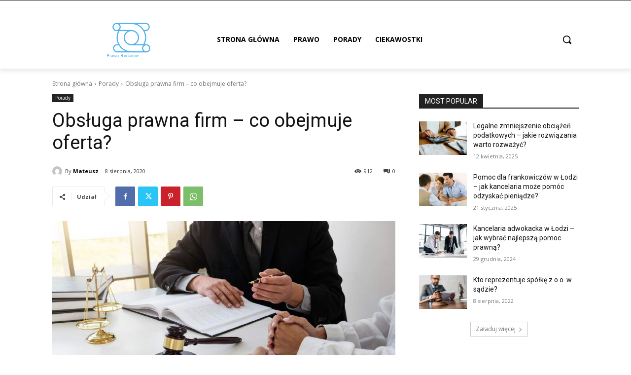

--- FILE ---
content_type: image/svg+xml
request_url: https://praworodzinne.edu.pl/wp-content/uploads/2023/03/PRAWO-ROZINNE.svg
body_size: 2329
content:
<?xml version="1.0" encoding="UTF-8"?>
<!-- Generator: Adobe Illustrator 27.1.1, SVG Export Plug-In . SVG Version: 6.00 Build 0)  -->
<svg xmlns="http://www.w3.org/2000/svg" xmlns:xlink="http://www.w3.org/1999/xlink" version="1.1" id="svg_null" x="0px" y="0px" width="500px" height="500px" viewBox="0 0 500 500" style="enable-background:new 0 0 500 500;" xml:space="preserve">
<style type="text/css">
	.st0{display:none;fill:#7F2121;stroke:#000000;stroke-miterlimit:10;}
	.st1{fill:#4DB2EC;}
	.st2{font-family:'Arial-BoldMT';}
	.st3{font-size:51.661px;}
	.st4{letter-spacing:7;}
	.st5{fill-rule:evenodd;clip-rule:evenodd;fill:#4DB2EC;}
</style>
<rect x="-133.7" y="-96.3" class="st0" width="643" height="630"></rect>
<g id="Group" transform="translate(40.000000, 349.000000)">
	<text transform="matrix(1 0 0 1 -39.5389 82.6918)" class="st1 st2 st3 st4">Prawo Rodzinne</text>
</g>
<path id="shape.primary" class="st5" d="M402.8,369.9c-16.7,0-30.4-13.6-30.4-30.3c0-16.7,13.6-30.3,30.4-30.3  c16.7,0,30.4,13.6,30.4,30.3C433.2,356.3,419.5,369.9,402.8,369.9L402.8,369.9z M252.7,369.9c-76.4,0-138.6-62.1-138.6-138.4  c0-24,6.2-46.6,17.1-66.3h81c-22.3,13.7-37.3,38.3-37.3,66.3c0,42.9,34.9,77.8,77.9,77.8h121.4c-8.1,7.6-13.2,18.4-13.2,30.3  c0,11.9,5.1,22.7,13.2,30.3L252.7,369.9L252.7,369.9z M108.4,369.9c-16.7,0-30.4-13.6-30.4-30.3c0-16.7,13.6-30.3,30.4-30.3h16.1  c16.5,27,41.3,48.4,70.8,60.6L108.4,369.9L108.4,369.9z M72.3,123.5c0-16.7,13.6-30.3,30.4-30.3c16.7,0,30.4,13.6,30.4,30.3  c0,16.7-13.6,30.3-30.4,30.3C85.9,153.8,72.3,140.2,72.3,123.5z M319.2,231.5c0,36.6-29.8,66.3-66.4,66.3s-66.4-29.8-66.4-66.3  s29.8-66.3,66.4-66.3C289.4,165.2,319.2,195,319.2,231.5L319.2,231.5z M237.2,93.2h9.8h5.7l5.7,0.1c73.8,3,132.9,63.9,132.9,138.2  c0,23.1-5.9,46-17.1,66.3h-80.9c22.3-13.7,37.3-38.3,37.3-66.3c0-42.9-34.9-77.8-77.9-77.8H247h-9.8H131.3  c8.1-7.6,13.1-18.4,13.1-30.3c0-11.9-5.1-22.7-13.1-30.3L237.2,93.2L237.2,93.2z M397.1,93.2c16.7,0,30.4,13.6,30.4,30.3  c0,16.7-13.6,30.3-30.4,30.3H381c-16.5-27-41.3-48.4-70.8-60.6L397.1,93.2L397.1,93.2z M444.6,339.6c0-23-18.8-41.7-41.8-41.7h-15.6  c10.2-20.6,15.6-43.4,15.6-66.3c0-23.8-5.6-46.3-15.6-66.3h9.8c23.1,0,41.8-18.7,41.8-41.8c0-23-18.8-41.7-41.8-41.7H252.7H247  H102.7c-23.1,0-41.8,18.7-41.8,41.7c0,23,18.8,41.8,41.8,41.8h15.6c-9.9,20-15.6,42.5-15.6,66.3c0,23.8,5.6,46.3,15.6,66.3h-9.8  c-23.1,0-41.8,18.7-41.8,41.7c0,23,18.8,41.7,41.8,41.7h144.3h5.7h144.3C425.9,381.4,444.6,362.6,444.6,339.6L444.6,339.6z"></path>
</svg>
